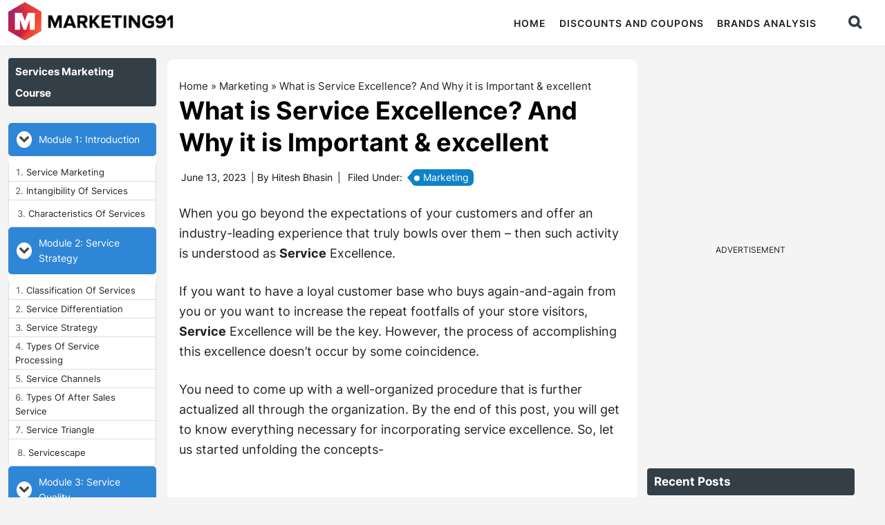

--- FILE ---
content_type: text/html; charset=utf-8
request_url: https://www.google.com/recaptcha/api2/anchor?ar=1&k=6Lcb2JcqAAAAAGpgCntuO_fjbI36Wt1L9lC6iIxz&co=aHR0cHM6Ly93d3cubWFya2V0aW5nOTEuY29tOjQ0Mw..&hl=en&v=PoyoqOPhxBO7pBk68S4YbpHZ&size=invisible&anchor-ms=20000&execute-ms=30000&cb=d8rn3le1irlz
body_size: 49852
content:
<!DOCTYPE HTML><html dir="ltr" lang="en"><head><meta http-equiv="Content-Type" content="text/html; charset=UTF-8">
<meta http-equiv="X-UA-Compatible" content="IE=edge">
<title>reCAPTCHA</title>
<style type="text/css">
/* cyrillic-ext */
@font-face {
  font-family: 'Roboto';
  font-style: normal;
  font-weight: 400;
  font-stretch: 100%;
  src: url(//fonts.gstatic.com/s/roboto/v48/KFO7CnqEu92Fr1ME7kSn66aGLdTylUAMa3GUBHMdazTgWw.woff2) format('woff2');
  unicode-range: U+0460-052F, U+1C80-1C8A, U+20B4, U+2DE0-2DFF, U+A640-A69F, U+FE2E-FE2F;
}
/* cyrillic */
@font-face {
  font-family: 'Roboto';
  font-style: normal;
  font-weight: 400;
  font-stretch: 100%;
  src: url(//fonts.gstatic.com/s/roboto/v48/KFO7CnqEu92Fr1ME7kSn66aGLdTylUAMa3iUBHMdazTgWw.woff2) format('woff2');
  unicode-range: U+0301, U+0400-045F, U+0490-0491, U+04B0-04B1, U+2116;
}
/* greek-ext */
@font-face {
  font-family: 'Roboto';
  font-style: normal;
  font-weight: 400;
  font-stretch: 100%;
  src: url(//fonts.gstatic.com/s/roboto/v48/KFO7CnqEu92Fr1ME7kSn66aGLdTylUAMa3CUBHMdazTgWw.woff2) format('woff2');
  unicode-range: U+1F00-1FFF;
}
/* greek */
@font-face {
  font-family: 'Roboto';
  font-style: normal;
  font-weight: 400;
  font-stretch: 100%;
  src: url(//fonts.gstatic.com/s/roboto/v48/KFO7CnqEu92Fr1ME7kSn66aGLdTylUAMa3-UBHMdazTgWw.woff2) format('woff2');
  unicode-range: U+0370-0377, U+037A-037F, U+0384-038A, U+038C, U+038E-03A1, U+03A3-03FF;
}
/* math */
@font-face {
  font-family: 'Roboto';
  font-style: normal;
  font-weight: 400;
  font-stretch: 100%;
  src: url(//fonts.gstatic.com/s/roboto/v48/KFO7CnqEu92Fr1ME7kSn66aGLdTylUAMawCUBHMdazTgWw.woff2) format('woff2');
  unicode-range: U+0302-0303, U+0305, U+0307-0308, U+0310, U+0312, U+0315, U+031A, U+0326-0327, U+032C, U+032F-0330, U+0332-0333, U+0338, U+033A, U+0346, U+034D, U+0391-03A1, U+03A3-03A9, U+03B1-03C9, U+03D1, U+03D5-03D6, U+03F0-03F1, U+03F4-03F5, U+2016-2017, U+2034-2038, U+203C, U+2040, U+2043, U+2047, U+2050, U+2057, U+205F, U+2070-2071, U+2074-208E, U+2090-209C, U+20D0-20DC, U+20E1, U+20E5-20EF, U+2100-2112, U+2114-2115, U+2117-2121, U+2123-214F, U+2190, U+2192, U+2194-21AE, U+21B0-21E5, U+21F1-21F2, U+21F4-2211, U+2213-2214, U+2216-22FF, U+2308-230B, U+2310, U+2319, U+231C-2321, U+2336-237A, U+237C, U+2395, U+239B-23B7, U+23D0, U+23DC-23E1, U+2474-2475, U+25AF, U+25B3, U+25B7, U+25BD, U+25C1, U+25CA, U+25CC, U+25FB, U+266D-266F, U+27C0-27FF, U+2900-2AFF, U+2B0E-2B11, U+2B30-2B4C, U+2BFE, U+3030, U+FF5B, U+FF5D, U+1D400-1D7FF, U+1EE00-1EEFF;
}
/* symbols */
@font-face {
  font-family: 'Roboto';
  font-style: normal;
  font-weight: 400;
  font-stretch: 100%;
  src: url(//fonts.gstatic.com/s/roboto/v48/KFO7CnqEu92Fr1ME7kSn66aGLdTylUAMaxKUBHMdazTgWw.woff2) format('woff2');
  unicode-range: U+0001-000C, U+000E-001F, U+007F-009F, U+20DD-20E0, U+20E2-20E4, U+2150-218F, U+2190, U+2192, U+2194-2199, U+21AF, U+21E6-21F0, U+21F3, U+2218-2219, U+2299, U+22C4-22C6, U+2300-243F, U+2440-244A, U+2460-24FF, U+25A0-27BF, U+2800-28FF, U+2921-2922, U+2981, U+29BF, U+29EB, U+2B00-2BFF, U+4DC0-4DFF, U+FFF9-FFFB, U+10140-1018E, U+10190-1019C, U+101A0, U+101D0-101FD, U+102E0-102FB, U+10E60-10E7E, U+1D2C0-1D2D3, U+1D2E0-1D37F, U+1F000-1F0FF, U+1F100-1F1AD, U+1F1E6-1F1FF, U+1F30D-1F30F, U+1F315, U+1F31C, U+1F31E, U+1F320-1F32C, U+1F336, U+1F378, U+1F37D, U+1F382, U+1F393-1F39F, U+1F3A7-1F3A8, U+1F3AC-1F3AF, U+1F3C2, U+1F3C4-1F3C6, U+1F3CA-1F3CE, U+1F3D4-1F3E0, U+1F3ED, U+1F3F1-1F3F3, U+1F3F5-1F3F7, U+1F408, U+1F415, U+1F41F, U+1F426, U+1F43F, U+1F441-1F442, U+1F444, U+1F446-1F449, U+1F44C-1F44E, U+1F453, U+1F46A, U+1F47D, U+1F4A3, U+1F4B0, U+1F4B3, U+1F4B9, U+1F4BB, U+1F4BF, U+1F4C8-1F4CB, U+1F4D6, U+1F4DA, U+1F4DF, U+1F4E3-1F4E6, U+1F4EA-1F4ED, U+1F4F7, U+1F4F9-1F4FB, U+1F4FD-1F4FE, U+1F503, U+1F507-1F50B, U+1F50D, U+1F512-1F513, U+1F53E-1F54A, U+1F54F-1F5FA, U+1F610, U+1F650-1F67F, U+1F687, U+1F68D, U+1F691, U+1F694, U+1F698, U+1F6AD, U+1F6B2, U+1F6B9-1F6BA, U+1F6BC, U+1F6C6-1F6CF, U+1F6D3-1F6D7, U+1F6E0-1F6EA, U+1F6F0-1F6F3, U+1F6F7-1F6FC, U+1F700-1F7FF, U+1F800-1F80B, U+1F810-1F847, U+1F850-1F859, U+1F860-1F887, U+1F890-1F8AD, U+1F8B0-1F8BB, U+1F8C0-1F8C1, U+1F900-1F90B, U+1F93B, U+1F946, U+1F984, U+1F996, U+1F9E9, U+1FA00-1FA6F, U+1FA70-1FA7C, U+1FA80-1FA89, U+1FA8F-1FAC6, U+1FACE-1FADC, U+1FADF-1FAE9, U+1FAF0-1FAF8, U+1FB00-1FBFF;
}
/* vietnamese */
@font-face {
  font-family: 'Roboto';
  font-style: normal;
  font-weight: 400;
  font-stretch: 100%;
  src: url(//fonts.gstatic.com/s/roboto/v48/KFO7CnqEu92Fr1ME7kSn66aGLdTylUAMa3OUBHMdazTgWw.woff2) format('woff2');
  unicode-range: U+0102-0103, U+0110-0111, U+0128-0129, U+0168-0169, U+01A0-01A1, U+01AF-01B0, U+0300-0301, U+0303-0304, U+0308-0309, U+0323, U+0329, U+1EA0-1EF9, U+20AB;
}
/* latin-ext */
@font-face {
  font-family: 'Roboto';
  font-style: normal;
  font-weight: 400;
  font-stretch: 100%;
  src: url(//fonts.gstatic.com/s/roboto/v48/KFO7CnqEu92Fr1ME7kSn66aGLdTylUAMa3KUBHMdazTgWw.woff2) format('woff2');
  unicode-range: U+0100-02BA, U+02BD-02C5, U+02C7-02CC, U+02CE-02D7, U+02DD-02FF, U+0304, U+0308, U+0329, U+1D00-1DBF, U+1E00-1E9F, U+1EF2-1EFF, U+2020, U+20A0-20AB, U+20AD-20C0, U+2113, U+2C60-2C7F, U+A720-A7FF;
}
/* latin */
@font-face {
  font-family: 'Roboto';
  font-style: normal;
  font-weight: 400;
  font-stretch: 100%;
  src: url(//fonts.gstatic.com/s/roboto/v48/KFO7CnqEu92Fr1ME7kSn66aGLdTylUAMa3yUBHMdazQ.woff2) format('woff2');
  unicode-range: U+0000-00FF, U+0131, U+0152-0153, U+02BB-02BC, U+02C6, U+02DA, U+02DC, U+0304, U+0308, U+0329, U+2000-206F, U+20AC, U+2122, U+2191, U+2193, U+2212, U+2215, U+FEFF, U+FFFD;
}
/* cyrillic-ext */
@font-face {
  font-family: 'Roboto';
  font-style: normal;
  font-weight: 500;
  font-stretch: 100%;
  src: url(//fonts.gstatic.com/s/roboto/v48/KFO7CnqEu92Fr1ME7kSn66aGLdTylUAMa3GUBHMdazTgWw.woff2) format('woff2');
  unicode-range: U+0460-052F, U+1C80-1C8A, U+20B4, U+2DE0-2DFF, U+A640-A69F, U+FE2E-FE2F;
}
/* cyrillic */
@font-face {
  font-family: 'Roboto';
  font-style: normal;
  font-weight: 500;
  font-stretch: 100%;
  src: url(//fonts.gstatic.com/s/roboto/v48/KFO7CnqEu92Fr1ME7kSn66aGLdTylUAMa3iUBHMdazTgWw.woff2) format('woff2');
  unicode-range: U+0301, U+0400-045F, U+0490-0491, U+04B0-04B1, U+2116;
}
/* greek-ext */
@font-face {
  font-family: 'Roboto';
  font-style: normal;
  font-weight: 500;
  font-stretch: 100%;
  src: url(//fonts.gstatic.com/s/roboto/v48/KFO7CnqEu92Fr1ME7kSn66aGLdTylUAMa3CUBHMdazTgWw.woff2) format('woff2');
  unicode-range: U+1F00-1FFF;
}
/* greek */
@font-face {
  font-family: 'Roboto';
  font-style: normal;
  font-weight: 500;
  font-stretch: 100%;
  src: url(//fonts.gstatic.com/s/roboto/v48/KFO7CnqEu92Fr1ME7kSn66aGLdTylUAMa3-UBHMdazTgWw.woff2) format('woff2');
  unicode-range: U+0370-0377, U+037A-037F, U+0384-038A, U+038C, U+038E-03A1, U+03A3-03FF;
}
/* math */
@font-face {
  font-family: 'Roboto';
  font-style: normal;
  font-weight: 500;
  font-stretch: 100%;
  src: url(//fonts.gstatic.com/s/roboto/v48/KFO7CnqEu92Fr1ME7kSn66aGLdTylUAMawCUBHMdazTgWw.woff2) format('woff2');
  unicode-range: U+0302-0303, U+0305, U+0307-0308, U+0310, U+0312, U+0315, U+031A, U+0326-0327, U+032C, U+032F-0330, U+0332-0333, U+0338, U+033A, U+0346, U+034D, U+0391-03A1, U+03A3-03A9, U+03B1-03C9, U+03D1, U+03D5-03D6, U+03F0-03F1, U+03F4-03F5, U+2016-2017, U+2034-2038, U+203C, U+2040, U+2043, U+2047, U+2050, U+2057, U+205F, U+2070-2071, U+2074-208E, U+2090-209C, U+20D0-20DC, U+20E1, U+20E5-20EF, U+2100-2112, U+2114-2115, U+2117-2121, U+2123-214F, U+2190, U+2192, U+2194-21AE, U+21B0-21E5, U+21F1-21F2, U+21F4-2211, U+2213-2214, U+2216-22FF, U+2308-230B, U+2310, U+2319, U+231C-2321, U+2336-237A, U+237C, U+2395, U+239B-23B7, U+23D0, U+23DC-23E1, U+2474-2475, U+25AF, U+25B3, U+25B7, U+25BD, U+25C1, U+25CA, U+25CC, U+25FB, U+266D-266F, U+27C0-27FF, U+2900-2AFF, U+2B0E-2B11, U+2B30-2B4C, U+2BFE, U+3030, U+FF5B, U+FF5D, U+1D400-1D7FF, U+1EE00-1EEFF;
}
/* symbols */
@font-face {
  font-family: 'Roboto';
  font-style: normal;
  font-weight: 500;
  font-stretch: 100%;
  src: url(//fonts.gstatic.com/s/roboto/v48/KFO7CnqEu92Fr1ME7kSn66aGLdTylUAMaxKUBHMdazTgWw.woff2) format('woff2');
  unicode-range: U+0001-000C, U+000E-001F, U+007F-009F, U+20DD-20E0, U+20E2-20E4, U+2150-218F, U+2190, U+2192, U+2194-2199, U+21AF, U+21E6-21F0, U+21F3, U+2218-2219, U+2299, U+22C4-22C6, U+2300-243F, U+2440-244A, U+2460-24FF, U+25A0-27BF, U+2800-28FF, U+2921-2922, U+2981, U+29BF, U+29EB, U+2B00-2BFF, U+4DC0-4DFF, U+FFF9-FFFB, U+10140-1018E, U+10190-1019C, U+101A0, U+101D0-101FD, U+102E0-102FB, U+10E60-10E7E, U+1D2C0-1D2D3, U+1D2E0-1D37F, U+1F000-1F0FF, U+1F100-1F1AD, U+1F1E6-1F1FF, U+1F30D-1F30F, U+1F315, U+1F31C, U+1F31E, U+1F320-1F32C, U+1F336, U+1F378, U+1F37D, U+1F382, U+1F393-1F39F, U+1F3A7-1F3A8, U+1F3AC-1F3AF, U+1F3C2, U+1F3C4-1F3C6, U+1F3CA-1F3CE, U+1F3D4-1F3E0, U+1F3ED, U+1F3F1-1F3F3, U+1F3F5-1F3F7, U+1F408, U+1F415, U+1F41F, U+1F426, U+1F43F, U+1F441-1F442, U+1F444, U+1F446-1F449, U+1F44C-1F44E, U+1F453, U+1F46A, U+1F47D, U+1F4A3, U+1F4B0, U+1F4B3, U+1F4B9, U+1F4BB, U+1F4BF, U+1F4C8-1F4CB, U+1F4D6, U+1F4DA, U+1F4DF, U+1F4E3-1F4E6, U+1F4EA-1F4ED, U+1F4F7, U+1F4F9-1F4FB, U+1F4FD-1F4FE, U+1F503, U+1F507-1F50B, U+1F50D, U+1F512-1F513, U+1F53E-1F54A, U+1F54F-1F5FA, U+1F610, U+1F650-1F67F, U+1F687, U+1F68D, U+1F691, U+1F694, U+1F698, U+1F6AD, U+1F6B2, U+1F6B9-1F6BA, U+1F6BC, U+1F6C6-1F6CF, U+1F6D3-1F6D7, U+1F6E0-1F6EA, U+1F6F0-1F6F3, U+1F6F7-1F6FC, U+1F700-1F7FF, U+1F800-1F80B, U+1F810-1F847, U+1F850-1F859, U+1F860-1F887, U+1F890-1F8AD, U+1F8B0-1F8BB, U+1F8C0-1F8C1, U+1F900-1F90B, U+1F93B, U+1F946, U+1F984, U+1F996, U+1F9E9, U+1FA00-1FA6F, U+1FA70-1FA7C, U+1FA80-1FA89, U+1FA8F-1FAC6, U+1FACE-1FADC, U+1FADF-1FAE9, U+1FAF0-1FAF8, U+1FB00-1FBFF;
}
/* vietnamese */
@font-face {
  font-family: 'Roboto';
  font-style: normal;
  font-weight: 500;
  font-stretch: 100%;
  src: url(//fonts.gstatic.com/s/roboto/v48/KFO7CnqEu92Fr1ME7kSn66aGLdTylUAMa3OUBHMdazTgWw.woff2) format('woff2');
  unicode-range: U+0102-0103, U+0110-0111, U+0128-0129, U+0168-0169, U+01A0-01A1, U+01AF-01B0, U+0300-0301, U+0303-0304, U+0308-0309, U+0323, U+0329, U+1EA0-1EF9, U+20AB;
}
/* latin-ext */
@font-face {
  font-family: 'Roboto';
  font-style: normal;
  font-weight: 500;
  font-stretch: 100%;
  src: url(//fonts.gstatic.com/s/roboto/v48/KFO7CnqEu92Fr1ME7kSn66aGLdTylUAMa3KUBHMdazTgWw.woff2) format('woff2');
  unicode-range: U+0100-02BA, U+02BD-02C5, U+02C7-02CC, U+02CE-02D7, U+02DD-02FF, U+0304, U+0308, U+0329, U+1D00-1DBF, U+1E00-1E9F, U+1EF2-1EFF, U+2020, U+20A0-20AB, U+20AD-20C0, U+2113, U+2C60-2C7F, U+A720-A7FF;
}
/* latin */
@font-face {
  font-family: 'Roboto';
  font-style: normal;
  font-weight: 500;
  font-stretch: 100%;
  src: url(//fonts.gstatic.com/s/roboto/v48/KFO7CnqEu92Fr1ME7kSn66aGLdTylUAMa3yUBHMdazQ.woff2) format('woff2');
  unicode-range: U+0000-00FF, U+0131, U+0152-0153, U+02BB-02BC, U+02C6, U+02DA, U+02DC, U+0304, U+0308, U+0329, U+2000-206F, U+20AC, U+2122, U+2191, U+2193, U+2212, U+2215, U+FEFF, U+FFFD;
}
/* cyrillic-ext */
@font-face {
  font-family: 'Roboto';
  font-style: normal;
  font-weight: 900;
  font-stretch: 100%;
  src: url(//fonts.gstatic.com/s/roboto/v48/KFO7CnqEu92Fr1ME7kSn66aGLdTylUAMa3GUBHMdazTgWw.woff2) format('woff2');
  unicode-range: U+0460-052F, U+1C80-1C8A, U+20B4, U+2DE0-2DFF, U+A640-A69F, U+FE2E-FE2F;
}
/* cyrillic */
@font-face {
  font-family: 'Roboto';
  font-style: normal;
  font-weight: 900;
  font-stretch: 100%;
  src: url(//fonts.gstatic.com/s/roboto/v48/KFO7CnqEu92Fr1ME7kSn66aGLdTylUAMa3iUBHMdazTgWw.woff2) format('woff2');
  unicode-range: U+0301, U+0400-045F, U+0490-0491, U+04B0-04B1, U+2116;
}
/* greek-ext */
@font-face {
  font-family: 'Roboto';
  font-style: normal;
  font-weight: 900;
  font-stretch: 100%;
  src: url(//fonts.gstatic.com/s/roboto/v48/KFO7CnqEu92Fr1ME7kSn66aGLdTylUAMa3CUBHMdazTgWw.woff2) format('woff2');
  unicode-range: U+1F00-1FFF;
}
/* greek */
@font-face {
  font-family: 'Roboto';
  font-style: normal;
  font-weight: 900;
  font-stretch: 100%;
  src: url(//fonts.gstatic.com/s/roboto/v48/KFO7CnqEu92Fr1ME7kSn66aGLdTylUAMa3-UBHMdazTgWw.woff2) format('woff2');
  unicode-range: U+0370-0377, U+037A-037F, U+0384-038A, U+038C, U+038E-03A1, U+03A3-03FF;
}
/* math */
@font-face {
  font-family: 'Roboto';
  font-style: normal;
  font-weight: 900;
  font-stretch: 100%;
  src: url(//fonts.gstatic.com/s/roboto/v48/KFO7CnqEu92Fr1ME7kSn66aGLdTylUAMawCUBHMdazTgWw.woff2) format('woff2');
  unicode-range: U+0302-0303, U+0305, U+0307-0308, U+0310, U+0312, U+0315, U+031A, U+0326-0327, U+032C, U+032F-0330, U+0332-0333, U+0338, U+033A, U+0346, U+034D, U+0391-03A1, U+03A3-03A9, U+03B1-03C9, U+03D1, U+03D5-03D6, U+03F0-03F1, U+03F4-03F5, U+2016-2017, U+2034-2038, U+203C, U+2040, U+2043, U+2047, U+2050, U+2057, U+205F, U+2070-2071, U+2074-208E, U+2090-209C, U+20D0-20DC, U+20E1, U+20E5-20EF, U+2100-2112, U+2114-2115, U+2117-2121, U+2123-214F, U+2190, U+2192, U+2194-21AE, U+21B0-21E5, U+21F1-21F2, U+21F4-2211, U+2213-2214, U+2216-22FF, U+2308-230B, U+2310, U+2319, U+231C-2321, U+2336-237A, U+237C, U+2395, U+239B-23B7, U+23D0, U+23DC-23E1, U+2474-2475, U+25AF, U+25B3, U+25B7, U+25BD, U+25C1, U+25CA, U+25CC, U+25FB, U+266D-266F, U+27C0-27FF, U+2900-2AFF, U+2B0E-2B11, U+2B30-2B4C, U+2BFE, U+3030, U+FF5B, U+FF5D, U+1D400-1D7FF, U+1EE00-1EEFF;
}
/* symbols */
@font-face {
  font-family: 'Roboto';
  font-style: normal;
  font-weight: 900;
  font-stretch: 100%;
  src: url(//fonts.gstatic.com/s/roboto/v48/KFO7CnqEu92Fr1ME7kSn66aGLdTylUAMaxKUBHMdazTgWw.woff2) format('woff2');
  unicode-range: U+0001-000C, U+000E-001F, U+007F-009F, U+20DD-20E0, U+20E2-20E4, U+2150-218F, U+2190, U+2192, U+2194-2199, U+21AF, U+21E6-21F0, U+21F3, U+2218-2219, U+2299, U+22C4-22C6, U+2300-243F, U+2440-244A, U+2460-24FF, U+25A0-27BF, U+2800-28FF, U+2921-2922, U+2981, U+29BF, U+29EB, U+2B00-2BFF, U+4DC0-4DFF, U+FFF9-FFFB, U+10140-1018E, U+10190-1019C, U+101A0, U+101D0-101FD, U+102E0-102FB, U+10E60-10E7E, U+1D2C0-1D2D3, U+1D2E0-1D37F, U+1F000-1F0FF, U+1F100-1F1AD, U+1F1E6-1F1FF, U+1F30D-1F30F, U+1F315, U+1F31C, U+1F31E, U+1F320-1F32C, U+1F336, U+1F378, U+1F37D, U+1F382, U+1F393-1F39F, U+1F3A7-1F3A8, U+1F3AC-1F3AF, U+1F3C2, U+1F3C4-1F3C6, U+1F3CA-1F3CE, U+1F3D4-1F3E0, U+1F3ED, U+1F3F1-1F3F3, U+1F3F5-1F3F7, U+1F408, U+1F415, U+1F41F, U+1F426, U+1F43F, U+1F441-1F442, U+1F444, U+1F446-1F449, U+1F44C-1F44E, U+1F453, U+1F46A, U+1F47D, U+1F4A3, U+1F4B0, U+1F4B3, U+1F4B9, U+1F4BB, U+1F4BF, U+1F4C8-1F4CB, U+1F4D6, U+1F4DA, U+1F4DF, U+1F4E3-1F4E6, U+1F4EA-1F4ED, U+1F4F7, U+1F4F9-1F4FB, U+1F4FD-1F4FE, U+1F503, U+1F507-1F50B, U+1F50D, U+1F512-1F513, U+1F53E-1F54A, U+1F54F-1F5FA, U+1F610, U+1F650-1F67F, U+1F687, U+1F68D, U+1F691, U+1F694, U+1F698, U+1F6AD, U+1F6B2, U+1F6B9-1F6BA, U+1F6BC, U+1F6C6-1F6CF, U+1F6D3-1F6D7, U+1F6E0-1F6EA, U+1F6F0-1F6F3, U+1F6F7-1F6FC, U+1F700-1F7FF, U+1F800-1F80B, U+1F810-1F847, U+1F850-1F859, U+1F860-1F887, U+1F890-1F8AD, U+1F8B0-1F8BB, U+1F8C0-1F8C1, U+1F900-1F90B, U+1F93B, U+1F946, U+1F984, U+1F996, U+1F9E9, U+1FA00-1FA6F, U+1FA70-1FA7C, U+1FA80-1FA89, U+1FA8F-1FAC6, U+1FACE-1FADC, U+1FADF-1FAE9, U+1FAF0-1FAF8, U+1FB00-1FBFF;
}
/* vietnamese */
@font-face {
  font-family: 'Roboto';
  font-style: normal;
  font-weight: 900;
  font-stretch: 100%;
  src: url(//fonts.gstatic.com/s/roboto/v48/KFO7CnqEu92Fr1ME7kSn66aGLdTylUAMa3OUBHMdazTgWw.woff2) format('woff2');
  unicode-range: U+0102-0103, U+0110-0111, U+0128-0129, U+0168-0169, U+01A0-01A1, U+01AF-01B0, U+0300-0301, U+0303-0304, U+0308-0309, U+0323, U+0329, U+1EA0-1EF9, U+20AB;
}
/* latin-ext */
@font-face {
  font-family: 'Roboto';
  font-style: normal;
  font-weight: 900;
  font-stretch: 100%;
  src: url(//fonts.gstatic.com/s/roboto/v48/KFO7CnqEu92Fr1ME7kSn66aGLdTylUAMa3KUBHMdazTgWw.woff2) format('woff2');
  unicode-range: U+0100-02BA, U+02BD-02C5, U+02C7-02CC, U+02CE-02D7, U+02DD-02FF, U+0304, U+0308, U+0329, U+1D00-1DBF, U+1E00-1E9F, U+1EF2-1EFF, U+2020, U+20A0-20AB, U+20AD-20C0, U+2113, U+2C60-2C7F, U+A720-A7FF;
}
/* latin */
@font-face {
  font-family: 'Roboto';
  font-style: normal;
  font-weight: 900;
  font-stretch: 100%;
  src: url(//fonts.gstatic.com/s/roboto/v48/KFO7CnqEu92Fr1ME7kSn66aGLdTylUAMa3yUBHMdazQ.woff2) format('woff2');
  unicode-range: U+0000-00FF, U+0131, U+0152-0153, U+02BB-02BC, U+02C6, U+02DA, U+02DC, U+0304, U+0308, U+0329, U+2000-206F, U+20AC, U+2122, U+2191, U+2193, U+2212, U+2215, U+FEFF, U+FFFD;
}

</style>
<link rel="stylesheet" type="text/css" href="https://www.gstatic.com/recaptcha/releases/PoyoqOPhxBO7pBk68S4YbpHZ/styles__ltr.css">
<script nonce="qa4oxZ8lE5-4UCXKPn026Q" type="text/javascript">window['__recaptcha_api'] = 'https://www.google.com/recaptcha/api2/';</script>
<script type="text/javascript" src="https://www.gstatic.com/recaptcha/releases/PoyoqOPhxBO7pBk68S4YbpHZ/recaptcha__en.js" nonce="qa4oxZ8lE5-4UCXKPn026Q">
      
    </script></head>
<body><div id="rc-anchor-alert" class="rc-anchor-alert"></div>
<input type="hidden" id="recaptcha-token" value="[base64]">
<script type="text/javascript" nonce="qa4oxZ8lE5-4UCXKPn026Q">
      recaptcha.anchor.Main.init("[\x22ainput\x22,[\x22bgdata\x22,\x22\x22,\[base64]/[base64]/UltIKytdPWE6KGE8MjA0OD9SW0grK109YT4+NnwxOTI6KChhJjY0NTEyKT09NTUyOTYmJnErMTxoLmxlbmd0aCYmKGguY2hhckNvZGVBdChxKzEpJjY0NTEyKT09NTYzMjA/[base64]/MjU1OlI/[base64]/[base64]/[base64]/[base64]/[base64]/[base64]/[base64]/[base64]/[base64]/[base64]\x22,\[base64]\\u003d\x22,\x22w79Gw605d8KswovDugLDmEU0f0VbwrTCqCrDgiXCoR1pwqHCtCjCrUsLw7c/[base64]/w59RwrHDuMOzwq8tw5XCs8KPw7DCjyLDsURUUsO/[base64]/Ci2PDksOfFVFDwq/CtUMzKMKjacOrwoLCtMOvw4PDjHfCssK8T34yw6PDhEnCqlLDjmjDu8KHwqM1woTCqsO5wr1ZVzZTCsOYdFcHwoPCkRF5TwthSMOJScOuwp/DhwYtwpHDvDh6w6rDpcOnwptVwqDCnHTCi03CpsK3QcKHEcOPw7oewqxrwqXCtcOpe1BgTSPChcKNw7RCw53CpAItw7FbCsKGwrDDt8KYAMK1wpfDncK/w4M0w5ZqNFxxwpEVGR/[base64]/w7fDhcK7w5dLFD51w53CkXfCncOJasKKw6zCl0NbwoNaw6ATwoPCiMKiw7VXQ07DhAnDvh/ClcKGfsKCwosww7PDu8ObBC/CsW3CpW3CjVLChcO0QsOvVMKVa1/DksKZw5XCicOqUMK0w7XDm8ONT8KdI8KtOcOCw7hdVsOOOcO0w7DCn8K5woAuwqVmwqEQw5M/w4jDlMKJw6vCscKKTgcEJA1pblJ6wqcGw73DusOIw7XCmk/ClMOZcjkFwoBVInYPw5tec0jDpj3CpBsswpxGw58UwpdRw5UHwq7DoCNmf8O/w4TDry9RwpHCk2XDn8KDYcK0w6rDs8OKwoDDuMO+w4LDhz7ClVBRw57CtUddO8Ocw6t9wqDCsg7ClcKEecKywofDoMOCLMKXwphgLzTDrcONElwAbkBgVXxGBGzDpMKQcF0/w495wqgFJBFOwqHDv8KDWlJeccKlP2h7ZiFWdcOJQ8OWNcKWH8KhwpUtw7Jjwo0Mwp0/w7pkcxEuKEFUwpM4XyTDkcK/[base64]/CssKiKsKNwpzDucOiw5p5w47Ch8Kww642wrrCtsOnwqd6w5TCqVocwpzCosK5w5wqw7cjw40qFcOxdTzDmFrDvMKpwptEw5HDk8KqEnrCjMKKwoHCpBxNHcK8w7hLw63CkMKof8KbCDzCnzLCqATDoSUcLcK8TTzDicKEwqdWwrAgP8K1wp7CrSrDvMONKl/Cr1k8DcKaXsKfOUDCtx/CvF7DnVprXsKQwr7DrGNvE3hbXx5gfF1pw41kLwzDm2HDkMKmw73Cv2UedHzDuiV/Jm3CucK4w64BZsOSX1w3w6FPbGkiw43Ci8OUwr/CrRMEw59RYhxFwqZGw4TDmzpIwotZCMK4woLCvsO8wr44w7N5IcOLwrTDmsO/NcOmwrPDon/DngbCvMOEwp/[base64]/[base64]/CsK8w4rDkVcEcsKwHMKqY1jCi3XDuXnDqXdTR3vCnwgYw7fDukzCrF8/UcK9w5PDmcO9w5HCmhx7MsOQOiY7w4Vgw4/[base64]/[base64]/DgQMwwpbCvRjDrlLCqMKQDm/Co8K1w7RacMKzLSw6L1TCrlA3wqlOKxvDj2zDtcOzw4ULwoVGw6NJGMOTwpJFK8KkwrwCUic9w77DncK6ecOvRhEBwqNUZsK+wrZDHxhUw5nDgcOMw7UxVUfCj8OVA8O6wpTCmsKPw5rCjD7Cq8KaEg/[base64]/ChsK3woYFOMOmw4vClCrCgyjDisK0My8jwrMPLy1kS8KDwq8ERT/[base64]/[base64]/UWTDpiLDgx4Dw7I8NhPDrTNIwqBlw6ReLcKCZlhww443IsOQDlsDw4hBwrbClmJIw5Zqw5BWw6XDqDVpLh5cO8KwFcK3NcKudUoDRsOvwrPCtMO+woUtFsK/[base64]/[base64]/CsMK2wqhxw7jCn8O/XcOZSMKkw6bCpyxjFXXDgyhJwqAcw7rDvsOpWzhRwpPCmUVJw4DCtMKkM8OxbMKtdi9fw5TDhxjCvVfCpn9aVcKWwrZMPQ0rwph0QmzCoTU4X8KjwoDCsxdKw43CvjvDmMOfwojDnWrDtcKHBcOWw5fCgwrCkcOMwprCuB/[base64]/CqTcSIMO+w6rCjcK+aHLDm8OEwoE6HE9aw6QTw6fDpsORMcOOw5XCnsKww7gpw7FEwrANw4vDnMKwSMOkaULCjsKsRRcCMHLCpnxpaC/CscKNSMKowq0Dw41Ww7Nzw47CicKiwq5iw5HDvMKlw45/[base64]/DuGRiwpzDqsKCw55Jw6DDvMKDwpcYJsKlb8OKTsK8X8OjWiXDoDx5wrpgwp3DhDxZwojCsMOjwoLDrw0DfMOiw50+Zhctw7BLwrkMFcKIZ8KXw47DswY0c8KNCn3CgwkVw65Td3fCv8Oww6ApwqjDpcKIKkRNwoZFdj1XwrRfGMOmwqhqaMOywqjCs2VKwqDDtMK/[base64]/w7PDrcORRcOiw4QeMsKAA0PCt8OdwoLCgGnCoRMFw6/CksOywqAPSWhDO8K+PyfCuT/[base64]/ChsKFw4PCjMO+wpR9FTPCjMOHw7TDmXYMAcK2w73DoiZWwoUrHk4Jw50GfXPCn00Kw7URCX9zwoXCgnczwrIYDMK/aDnDqFrCg8OOw5HCiMOcRcOswrRkwo/CgMKVwrVIBsOLwqfDgsK9H8K0XxnDqMOvJVrChlhSGcKcw4TCg8O4csOSW8OHw43DmFnDkBTDqzjCkQ7CgcOCFzULw5NJw6zDo8K6KnDDpCHCgCUpwrjClcKQKMKCwo4aw717wrTCsMO6bMODAG/CucKcw63DuQDChmLDq8KPw65tBcKfdlIZQsKCNMKcCMKuAFQ8OsKNwpoSPlPCpsKoGsOsw74FwpEuNEZ1w7EYwrHCjsOuLMKAwpI2wqzCoMKFwoPCjk0gVMOzwrDCpHbCnsOcwoQ6wq1Iwr/Ck8O7w7HCrzZAwqpLwoZLwoDCjEbDmCwbYyZdPcKyw74RQcOxwq/[base64]/Cg8OzTwZyesOWVm1MBQnDicOOw6zDsHTDnsKSwrIKw5tEwpJ9w5U9Ul3DmcOUFcKZTMOjJsKuHcKhwocxwpFELj5eEm46wofDhkHClTltwr/CncKrSTNdZg7DscOEDglXEMKmCBnCosKYExRXwpBRwp/Cp8OId03DnxLDjMKtwqrChcK7HBbCjwnDrG/CgsOZGV3DkTldIQ/[base64]/DgcObwqjDu8OTDRgDaSYPw71NFsOlMMK8cCZ8BxR8w5zDmcOQwpo5wp7DtTURwrEIwqHCsg/Cpgh+wqHDoxfDhMKIQCIbV0fCpcO3VMODwq83WMKBwqDCoxXCvMK1DcOtKDnDkCs5wpbDvgPCrDlqTcKWwq3DvQXCk8OeBMK8W1wZc8Oow4ttKibChzjCgVlvJsOuLsOjwrDDhn3DiMOnYA7DsgDCrmgUWsK9wq/CsAHDlhbChVjDs2HDk3zCmzhiUH/DkMO6GMKswoLDhcO7dzNAwpvDvsOFw7cCchlOOcKEw5k5McOZw6Yxwq3ChsKMQmAdwoDDpSEmw5XChFcUwpNUwoNFcy7Cm8OxwqnCu8K4fiHCu37CnsKQOcKuwo9kWlzClVDDohQSMsO4w7FRSsKQLTHCnlrDkxJPw7dvDi/Dj8O/wpAVw7jClkvDuDppDT8hBMK2Bnc0w6RvaMO6w4V5w4BfCSlww6Aww6zCmsOjd8OWwrfCiA3DkRgAalnCsMKeJgYaw57CqzLDkcKJwpI0FjnDlsOvb3rCqcOzRVEDQsOqecO4w6hgfX7DksO4w4jDlyDChMOfQMKoN8KSQMOTISI/[base64]/DvMO9woFZOF1/w7JEw4BCbMKpwpAoIDLDpwA4wqpXwoYCTEluw6/CkMOCeXHDrTnCgcKNYMOjOMKKOThTccKiwpPDpcKpwpVIYMKfw6pHEzYbXhTDncKSwqRLwqcpdsKSw6sGTWUEICHDgS1xwqjCsMODw5/CiUl4w6cyTDPCi8KdC29xw7HChsOZUjwQHT/[base64]/Du8OXwr8HOcKNw43CrMOUw4zDl1k7BT/CnsKJw6HDlBoQw5DDpsKtwoJxw7nDl8K8wrvCtcK1dzVhwrTCuQLDnXJnw7jCgcKzwqxsH8OCw44PEMOEwo1fKMKVw6/DtsK1LcOLRsKmw7fDmhnDqsOGw490O8OvF8OsTMO8wqbDvsKOLcOVMC3Dihp/w6ZDw4TCu8KmGcOtQ8O6HsOtTFMaAFDDqiLCtsODDAZBw7Rzw6/Di0l2EAzCrEVPeMOcJMKlw5bDpMOqwq7Cqg7DkG/[base64]/[base64]/[base64]/Dvg5IZnQQK8K6VMKbasOiw6MCwo0qL07DkGQ4w4tTD1jDvMONwrhEYMKHwqYGS2ljwrBxw7wfYcOtWxbDqnMcU8OLGCxLasKGwpxMw5/[base64]/[base64]/DvMKrw4t+e8OaDsO1IcKCFsKwwqfCoQwBw6/Dh8KbGMKVw4BnKsOHDAJCXxAVwp5rw6FpHMOqdEPDrQZWGsO9woHCisK9w4ANKTzDtcOJFVJhIcKHwqrCkMKkw5TCnMO3wq3DusKbw5XCu01LScKNwogoYxJWw6rDrAXCvsOfw7nCoMK9U8O8wqPCq8K2w5/Ckxo6wpwodMKNwq9TwoR4w7XDusOXL03CqXTCkzlWwpRXMMOPwpPDh8KPfcO/[base64]/ClsKnw4HCssKeKQ4GIBEtwrkhe8KewoxEEcOqwrTDtcO0wr/DhsKvw7lSw7DDpMOdw51vwrV8wrbCpiY3esKuS3Rswp7DgMOGw65lw54fw5TCuT5KbcKdEMOAEX0jEV9LJH0TdifCiTnDkiTCoMK2wrkDw4/CjcKhA19GdDZEwqpyIMK8wpTDqsO/w6R0c8KTw5Yxe8OIwqMCX8OVB0fChsKDSDjDrMOVN3glGcOdw5drbSdYLHzDjcOtTldUKzzCnhM9w5zCpVVewq3CmhTDgiZCw6DCi8ODfxfCv8OKacKYw4Are8O6wrVhwpBZw4PCiMODw5YjZwzDhMOxBGwrw5PCsAxzKMODDSXDg2QVWWHDpcKrUFzCksOhw45nwq/[base64]/w5cjE8ODwq1Kwr16wppDXcK9wozDo8O/woUNHMKuP8KuQTjCnsKrwp3DksOHw6LCsmoeDcKHwqLCnksbw7TDl8O3VMOow53CsMOsYi1Rw6zCs2AUwrbCoMOtJ1U7QMOfSz7DusO7w47CiFxCHMKaUkjDocKGKR4DQMO5bGJGw63Cq08Jw5lhBH7DlsOwwobDjMOZw7rDk8Okd8OLw6HCucKJQMO/w4HDqcKmwpXDllZSE8KYwo7CrsOXw41/NDIEM8OZw6HDkUd5w5QmwqPDvltkwovDpU7CoMKTw7fDrcOJwr3CvcKjdcKQBsK1ZMKfw5oIwpYzw7dow53DisOEw40sJsKwS03DoHnDjRvCqcKEwp3CgyrCpsKvaG9AVgzClQrDocK2KMKDR0fCm8K/KHIyA8OLdV/CmcK4MMOawrZ3YWM4w5TDk8Oywo7CpwIYwrzDhMKtA8KhCcOsfgPDmGI0ATTCmjbCnQXDrD4cwqNrPMOWw4xbCsOWXMKTGMK6wpRbJS/Dl8OKw4BaFMOFwp9kwrHCkg1Vw7vDiTZ+U1Z1NlPCoMKXw6ggwqfDkcO1w55Sw5vDi0I9woQVZsOzccOVYMKDwo/[base64]/CkcKwF8K9CmAUwojDgcOwA2fDqcO9EU/DkRbDtSLDu351GMOKRsKsesO2wpR8wqwIw6HDisKJwoXDomnCo8KrwpAvw7vDvl/DsXJHFD8CEmLDgcKcwoweWcOewoZMwp0awoIHVMKYw6/[base64]/DhsKYE3DCrMKZw59oOFrDihHDnn7Dpw7ClCM0wqrCvsKmDHUwwrQKw6zDp8OMwpMILcKiYMKGw4IQwrd2QsKYw5jCkcOpw71cecOoHh/Cuz/[base64]/Cs8KcNsKQDHzCt3kRw5wzXzvDnHE2DsKZw7zDkU3DtGx0CcO1BVXDiRPDhcOsScO5w7XDgGkQQ8OyY8Kmw79TwrvDlyvDhRsiwrTCpcKPUcOkQsOsw5djwp1JdcOeKREgw5AiBRDDnMKHw55XHsO7wp/DnEZKHcOrwrHCo8Ozw7LDhl4yecKITcKowrIlbkIuwocEwp/DisKuwoE9WyXCiybDjMKHw5VmwrRYwqzCiSBJJcO4Rwk9w6/DjQzDq8Kvw65MwqDDuMOtLB9UZcOAwprDlcK5JcOdw6Blw4Uhw5pNKMOYw57CjsOLw5HCqsOvwrsLE8OuKW7Chypzwrkdw6VSDcKPKyQnKgTCrsKPdAFTFmZwwrJdwqPCpz/[base64]/[base64]/CrcKAwrvDqsO3woDDuMK9wq4wOMKFw5B1wrTCk8OUE10xwoPDtMKRw7jCtcK3c8KHw60hM1F/w4AWwqVLAjZww78iX8KNwqQUOx3DvCEmYWDCi8OYw6bDqMOUw655N3nDoQPCnC3DusO+cnPCkivDpMKGw79sw7TDmsKSd8KxwpMTJQ5kwrnDmcKtejhHfMO/b8KpeG7Cj8O/w4d8GMOXMAsmw7bCisOzScOdw7zCmW7CoV0KXyA6TXHDqsKawpXCnHsFfsOPJcOIw4jDisOoLsOQw5h/I8ODwpkiwpxtwpXCgMKpBsKZwqjDnsO1KMObw47DmcOaw7LDmG/[base64]/ClcOlw5bCmsKww77Cg8Old0rDt8KVwoHDjcKtHWMswoVdJhkAGcOjBMKdQcKVwqJFw6JvMDg1w6vDmXtWwooWw4vCviYbwpLDgsO4wqbCoxBccD56fSHClMOvDwUawrZceMOhw71tRsOhLsKcw4jDmi/DqsOOw6fCiD93worCugTCkcK+fcKrw5vCkTdfw65LJ8Osw5hiAk3ClmtGXMOGwonDk8OJw5PCrSAuwqYhBhLDpxDClk/[base64]/CsMKxbT8aLzXDl8OmwqBTw4vDlMOBwrvCssOtwo3Chi/Cl20rHT1pwqnCp8OjISrDncOMwqF7wp/CgMOrwpLClsK8wrLCjMK0wonCi8KlS8OhS8K2w4/CmmVkwq3CgRVuI8OjUg0+G8O0w6p6wq9nw6HDl8OINXlYwrANacOOwqlhw7rCtjfCgHzCr3EDwobChEkpw4ZeFkLCuFLDg8ORFMOpZRAFV8Kff8OxGUHDhh7CpMKVWlDDvcOZwoTCnSEHcsOLR8OJw4oDV8OUw4nCqjMtw67CssOaMh/DvRzCpcKjw63DlkTDpnQsB8KQM33DlmbDqsKJw5NbcMObZQsHGsKAw7XDiDLCpcKxNsOcw43Do8Obw54vYBrChnnDkgw0w6Fdwr3DrsKhw7zCusK2w47DlwhoYsKneEgycUrDuEkHwprDuAnDsE/Ci8O4wpNtw4Q2PcKYfMOPHMKjw69hfjvDuMKRw6Z6a8O/XyLClMK3woHDv8OqCybCtiJeZcKkw7rDhF7CoHPDmiTCr8KNLMK+w5R2BsOcXSYhHcOmw57DtsKAwoZIVSHDlMO3w5bChGDDgS3DiVc8G8OPSsOWwr7CmcOJwpnDlAjDtsKHGMKnD0bDo8KjwotIHlvDph/[base64]/CkmY7wqpOw6rDgsKNw73Dk1LDp8Kkw7zCuMOSwoRVc8OSJ8O8DB9xKzgibcK/wo9cwp9mwogqw4csw7FLw5kHw5fDnsO2LyEVwp9BRSTDkMKAFcKiw4rCt8O4FcOgDgHDoDnCl8KCay/CssKewr/CmcODZMOBdMOJIMK+bgHCtcK2Vx8pwo9HMcOGw4RTwpvDl8KhMRdHwohlX8KpRsKsHyTDpWjDpcKjC8O1TcOtdsKMUXpDw6sowqAiw6FVIsO5w7fCsHPDtcOTw5zCmsKnw4zCl8KOw4XCm8O5w63DpDVsFFtFasOkwrI0ZjLCoQHDoWjCv8KaCcOiw4l/[base64]/Dnw3DrWE8DULDsmjCkhbCoMOrHMKDfU46IHHCmsO2AnLDq8Orw6DDkcO5XA01wrjDqCvDrsKhwq5gw5svEcKsCsK7SMKaAjTCmG3CosOuJmJAw6h7woNewpjDqHtnZ0UXN8Otw6NpeinDh8K4dsK2BcK7w4tEw4nDjCnDmV/CjyXCg8KAL8KnWmw6Rm9MQcK1S8O4H8O/ZGFEw4HDtXfDicOUBsKuwrLCtcOxwpFbSsK/wqPCsifCrMOTwo7CsRR9wrRew6zCu8Ksw4vCkG/[base64]/CnEHCocK3bX9AwpPCsgs5G8KKKycmOE5HNsO3worDrMKSe8KNwpjDgkPDpAHCriMUw5/CtxHCmjLDj8OrU2QIwqrDoyLDtyzDqMKsSG04eMKqw7p2LhfDosKxw6jCn8KIW8Opwp8cTCgSahzCjAzCnMOUEcKyV0zCgW9LUMKnwotPw4JiwqTCmMOPwrHCmMKQIcO2YFPDm8OKwpnCuXdnwrMqbsKLw6B3dMKmKxTDlk7CuyQpXMK/a1LDoMKwwqrCjR7DkwPCr8KBa25ZwpTCsD/CmU7DtzUyd8OXXcOOeR3DssKswprCucK8fxTDgnMkCMKWHsKPwpUhw6nCjcOyb8K1w7rCjgXChC3CrDQ3cMKodz0Iw4zDhidIEMKlw6XCmybCrgcwwpEpwoYDVFzDtV3DqVPDgj/DlFLDhwbCqsO3w5BJw6law4PCj2NFw79SwrXCr3fCpsKcw5PDgcOZYcOvwqt8Cx52wr7CusOww6Qaw5rCmsKQGQ/[base64]/VMO8acKOw7PDvsOPwpgiwoQNwoXDmi4KwrjChBvDjcKpwpd+w7TCq8OAe3DCpMORNwzDulTCocOMPCrCicOhw7vDmFo6wpQuw74cEMKNFhF7WTcGw5lEwqLDjikKY8OoQ8K9W8O0w7/[base64]/CiQ0JICTCnMOVbcK5wrXDsT7Dl2UyUcKww7FFw5JcODYbw5TDncKoTcO1fsKXwrpdwpnDpmvDjMKPKhzDvhjCtsOUwqd0IRDCg00GwooHw6sXFl/Dr8O0w5gxLnrCtMK5UjbDsGk6wpjCihLCh0/DrhUJwqzDmzXDoV9TMHp2w7LClCTCvsKxWQp0SsOKAhzCicOMw7TDpBzDmsKyU0V6w4Buwpd7fSnCri/DvMOHw4w0w6jChjfDoR9fwpfCjB1PPiI5wpgJwr7DqMO3w48Rw5pkT8O+bEc0CCB4alnCm8Kow7gRwoF/w5rDmcOyEMKqb8KWRE/CvHTDpMOHcB8zOXlIw7Z6OHjDmMKmRcKxw7zDq03Cg8OZworDgcKRwrfDri7Cm8O3DlPDn8KLwrvDrsKiwqjDpMO1JTnCi37DkMO5w6rCkMOSYcKdw5DDs3dOLAY7V8OrclV7EsOrR8KpBEMrwpPCrcO+dMKqX142wp/Dn08VwrUcBMKqwr3CpHE0w7AlC8Kfw4LCqcOew7fCtcKxF8OCfTlJEwfDhcOow4MUw4swbFlwwr/DsSTDnMK2w5nCg8OqwqXCnMOPwpcPBMKwZgTCq2jDnMODwopKHsK6BW7CpCfDnsOdw5/DvMK7cQHDlsKBNSvCjEopY8KTwqvCvMOXwok9A1QINm/[base64]/[base64]/Diy59Ej9LeMK/w5Ybw47CiMO8b8OLwpN/AsKZPsKJTll6wqvDi1bDssOxw4fCuCrDhWvDjm0OSDlwQBZjCsKpwp5vw4xePSdSw5/Cqzwcw5HCqUY0wr4NGBXCkkAqwprCkcO/w7sfCX3CrzjDiMK5BcOxwrXDp2AkJcKnwrzDqMKOG2Q5wrPCl8OQT8OTwrHDlCTDlg06VMK/wqTDnMOyTcK9wpFPw7g3CWrCrsKPMRpRfh/CjXrDn8KJw4/Cn8K5w6fCtsOdU8KawqrCpD/DgA7DnTIcwq/Dn8KgQsK6L8KPHEQzwro5wrMsZT/DmEp1w4fCjHbCmkB3wr3DjBzDqQdRw6DDuWNZw5k5w4vDj0nCmTs3w5LCuGVuHnZDWl3Dlxw+FcO+WkDCpsOmXcOjwp97G8KSwovCi8OGw5zCmRbDnUAkMmIaAF8aw4vCuhFEUAnCm3Zjwq3Cl8Ocw4VrE8OSwrbDtEAkIcKyHxPCjVrCmEwRwq/CncKGHSVGwoPDqwjCu8KXG8K2w4ExwpEAw45Hd8OABMKEw7rDkMKJCgJcw7rDu8KHw5o8dcOqw6XCsh/[base64]/w7HChibDssKFDsKALx/DucKtw77DvQPDoQcuw77Cvi8vZWhjwq8HEsOeFcK9w4/DgT3CmzbDqMOOUsKgSFlIEkRXw4nDiMKzw5fCiWhqVAzDrjgoOsO7cTlfehfDr2DDliAQwoo+wo8eS8Kzwrtzw6cpwptbXMOsfn41Ji/Cvm/[base64]/[base64]/ccKKAARgw6J5XsKmXyXCisO1wrLCkENXXcOVczk4woY7w5DCjsOUKMKYX8OLw4pxwr7DrMK7w5zDlX8jAcOWwrhmwq/DsEMEw6vDkjDClsKDwpo3wrvDllTDqRU7woVWVsKIwq3Ch13Dj8O8wq3CrcOXw6lOBMOAwo1gDsK1T8KMdcKEwqXDhQxPw4dtTEIAGGAWbz3DpMK/[base64]/CljXCvwEXYMKxwr9dEzjCssO0wrHCnTTCvcOLw5bCk2VsDmLDuhfDnMOtwpNNw5DCo19OwqnDrg8ewpvDnEoYbsKqa8K4fcOFwqhrwqrDnMOzNULDlC3Dlm3CiGjDvR/[base64]/w7fDgcKdw7tfB8KGK8Klw4Mtwr5tw6JewqZYwq/DlsOuw5PDsX9nY8Khe8O8w4VMwovCjsKGw74jQhtFw6rDhGxTB13Dn24ECMKkw748wpTCjyl1wqHDgh3DlsONwrfDqsOHw4nCpcK+wopXHcKmIi/CsMOLG8K1JsK0wr0Hw6vDv3MlwqDDsnVvwp3DjXJ4IAjDvWHClsKlwrnDgMOkw4JdMitPw6zCocKYa8KVw5ZCwojCsMOtw6HDnsKtLMKkw5HCl0Yrw7oFWygGw6QrQMOPUT5jw7o1wqfCkH4/w6DCj8KJGiEAWgbDkyDCkMOSw43CisOzwrhWJmlCwojDngjCj8KSaUh/[base64]/w5RRHQoZwoE6w6NNFBrDl8OBw58Sw4VAKS7CusKtQsKXSFx6wotrERDChcKpwqLCvcOyfmjDgiLDosO/J8KlH8O/w5/[base64]/Jl1OwpfDncKCDsKpPWlJWsKzw5pJbMOjJ8OUw6lXMR4pPsOIWMKxw4tlJ8O0V8OLw6NXw5zCg0rDtsOLwo7CiH/DqcOnIkPCpcK6DcKqGsObw5vDggZpF8KRwp7Cn8KjO8Orwr0lwoXCjzAIw50CScKawqzCicOUYMOZRkLCtT4IaxJJSAHCqyTCjcKVTVgCwp/DuiduwqDDhcOXw63DvsORL1fCvCbDllXDk2dJO8OfChAiwo7CpMOHCsKGRWINT8Ksw7oaw4bCn8OCacOwTkLDmTDCrsKUKMOWCMKdw4ROw5PCmik5S8KSw7Ayw5pHwqBkw7ZBw58AwrvDrcKLWCjDjUx2aiXCilnCoRIsezcFwpA2w6/DnMOFwqkVV8KwL2xwJMORN8KxSMKFw5piwpMIXMOTHB9twrDCv8O8wrXCpR5FQHrCvSZcIMKvZE/Cu1/Dr1TDv8KpYcKdw4vCo8KRd8K8bwDCqsOTwrp3w4wUZcO3wqvDjiDCq8KJUwgDwoIHw6nCmiHDsCfCvzoBwqJvMhHCpMK8wrXDq8KTbcO9wrjCuAbCiD9wUw/CoRYaZEVmwrzCosOSLMKmw5A9w7XDhlvCksOFWGLCksOUwpLCsnktwpJhwo/CvSnDpMOewqlDwoAgDhzDrAjClcKVw4llw5rChcKhwoLCkMKZLic6wpTDpAB0KEPDv8KwD8OeEMK3w714X8KiAsK9wpEWO3JmHQ1QwovDsGPCkScdAcOdXmvDh8KqdFbCssKWCMO0w6lHDF/[base64]/DjSsvTcOOeB3DrMKlwplmwodXwqXCmxdnwrDCosOhw5jDjEBUwr3DtsOCPjdKwqfCrsK0UcOHwpVLTRNiw7F9w6PDnVMJw5TCtAdDJyfDsXTDmgDDq8KIW8Kuwqc3Kj3CtT/CryTCpCTCunljwqsWwoJtw5HCphjDuAHCq8OCRXzCrV/Dl8K+fMKyJF0JNzvDhCoowovCo8Onw6LDj8K8w6fDoyXCpDHDh2zDgmTDv8KsbMOFwrdywrB/VEFewobCs0sQw4s9AlZCw40xBsKJIhXCoElIwqArY8KPH8KvwrgHwrvDocO2WMOCL8OZG1w1w6jDgMKYRFVfA8KfwrQUw7/DoDLDiyLDlMK0wrU6KzEcYWoXwogGw50iw7NKw7xJE1cpOmDDnAVgwoxnwrAww43Ct8OhwrfConXCv8OjHjjDmmvDucKLw547w5RJb2HCn8K/AV9jEF89USbDmR1ZwrLDk8KECcOCesOnWQQPw60dwqPDn8ONwrl8GMOiwq58XsKew4oGw7lTECE+wovCrMOVwrPCv8KmdMOaw78owqTDiMOYwqZnwrE7wqnDpFAKTjnDgMKcb8K2w4VDFcO+VMK7PTDDoMO3FWkMwoPCnsKHPsK4DE/DhRXChcKlYMKVOMOBdcOCwpEkw7PDogtSw609WsOcw73Dn8OUVAkmw4LCqsOubsKMWU43wrFAX8OswrNwLcKDMcKfwr43wqDCiFIeZ8KfZMK7KGfClcOOH8O0w7/CsRIzFXUALEIxHVIUwrnDjAFQNcOCw5PCjsKVw77DhsKJdsOHwoLDrMOvw5bDtAxmccOmaQXDqMKPw5YMwr3CpMOmOcKKRR/DhCnCsjZywqfCq8K8w7pXH344JsKYKXrCj8OQwp7Dq1JjccOiZALDsi5cw73CpcOHdhrDgVhjw6DCqlzCojBfD0/CqCtwESdRbsKMw5XDhGrCicKuZzk1woZhwqXCn2UtA8KNFCnDlgwjw5DCnlYmQcOkwpvCuQBManHCkcOBdC9TIQHCrm8NwqxVwotvTFBHw7gvOMOpW8KaFBQxH11kw6zDvcKabG/DgiIUFBrCiVpzHsKxCMKXw5d1XkZxw5EDw5nDnxHCqMKjw7FeRU/DucKvYljCkhsaw7NMMAVABQJBw7PDtsOhw7PDmcKxw57DrQbCg1BoRsOjw5lsFsKzDn3DomN/wr3Dq8KIwqPDtsKTw4HClSTDiDLDq8Ohw4YwwojCq8KoSmBxM8KZw6LDlS/[base64]/DkW/Ch8OPK8OzesORw4vDiMKoQRhebU3CnUcDDcKkWcKNb34LeUc3w61XwovCiMKiYxYtO8KGwqzDisOqMsO/[base64]/Fyhww5XDpsKww6jDjsO5w7UtYcKYRMO7w6w8wqnDgWLDu8Kzw7zChhrDhGV5PyfDpsKQw4wvw67DnGHClMOcJMOUFcK0wr7CscOsw55gwr/ChTXCrMKVw7nCjmrCl8OsA8OKLcOBYD7Cu8KGUMKSOUFVwq1jw7TDn0jDscO1w69Swrc7Yy5sw4/CvsKrw7jDjMOvwrfDqMKpw5RhwohRN8KjdMOrw5bDr8Kiw4XDmMOXwo8Bw5HCnjIUI350QMODw5EMw6PCvV/[base64]/DjzjDrW5vbGxMw5LCgRolYcO1wqUowpfDqTwgw57CjwBsSMKVXMKNN8OODsO1RWvDgAlLw7bCtyHDugBLXsK9w75UwrDCp8OfScKPW3LDrMOIMMO+VsK/w5rDqMKuMhtzdcO/w6zCs2TCtlkCwoETFMK8woPCisOfHA1cUsOUw73Dll0SQ8Kjw4rCgUTDqsOKw5R/XF1vwrPCl1PCmcOJw6YMw5vDpsO4wrnDk0INRVHDgcKhEsOUw4XCtcKpwqoowo7CjsKwKyrDgcKsfQfDh8KidAnChUfCgMOUUSvCqmjDucKSwp5LL8OMHcOfDcKnXj/[base64]/w5t2XcK2ZyNnTTHDrTnDlMKTw4wjTHrDnWVhcCU5WDMcE8OYwojCicKoXsK4Q2YJMX7DtsOIe8KrX8KxwpsFBMOpwrk4RsKowqAObg4LOl48WFplVsOlO3vCoWHClFYJwrl3w4LCgcOfGV1sw51HYMKCwp3CjcKWw5bCrcOew7TDtsKkK8ObwpwbwofCgFvDnMK/TcOTYsOkSF3DmktIw5sRdMOBwpzDi0pZwoclTMKnFAPDuMOrw6Bswq7Ch2U9w6XCpVZhw4HDqg8qwqclw6tCIHDCqsOAP8O1w6gEwqPCscOmw5jCq3PDn8KXVsKGwqrDqMKDQ8OkworComfDmsOqEl3DhFBQZsObwr7Cm8K5fVZTwrlbwq12RXw5Z8KSwrnDiMOaw6/[base64]/[base64]/wpTDnBnCmDbDocOdFsOJX8OoIE56wqNqwqIEwo3DlS1FeFU0wrdzGsKLC0g/[base64]/CmsKnLBIqw5zCpW/[base64]/fMKBwonCgRDCiRbDscOXbTXDrwNPFjfDgMK+Wik9QSnDucOQEjM4UcO9w4IURcO+w7XDkzPDkRojw4tSIxo9w4gRBGTDp3LDpxzCpMKbw7vCvD40JGjCjn81w5DCqcKSfEIOJlXDjDcnesKQwrrCg0HCjCPCnMO9wpbDmy/[base64]/CiwHCkAUNJsOiw4okw5ovwqDDgsOFwrwUNkbDrsK1L3DCvUArwqhTwq3DhcKMeMK/[base64]/DucOLPMKkORMgw7bDpnwkcHJaw64/w4pdOMOYMcOZHmXCjsOfdkTDpMKKGSvDs8KXMTQPRWoALMORw4c2TSpowppzVwbCi1FycR1HDnlOZ2XCtcO2woDCl8OwacO/CmvCiTvDkcKuVMKew53DqB5YLlYFw6bDmcOYSFTChsKswqdLUsKbw4Q6wo/CjyLCm8O6aCpUKQ4HScKKZFhdw5LCgQnDo3PCpEbCqsKuw5nDpEdXTz5Owr3Dqm1dwp5zw684AsK8ZxvDlcK9d8OXwrRYTcO/w73CjMKGcTnDkMKlwppMwrjCgcOYV0IIGMKiw4/[base64]/CmC8fwqAbw6rDqcKMw6ZXSmRXIMK0GsKsBMONw616w4LDjcKTw5cfURgZFsK5PCQxDmA4wpbDvzbClBkWMTxiwpHCsnx5w63DjSYU\x22],null,[\x22conf\x22,null,\x226Lcb2JcqAAAAAGpgCntuO_fjbI36Wt1L9lC6iIxz\x22,0,null,null,null,1,[16,21,125,63,73,95,87,41,43,42,83,102,105,109,121],[1017145,565],0,null,null,null,null,0,null,0,null,700,1,null,0,\[base64]/76lBhnEnQkZnOKMAhnM8xEZ\x22,0,0,null,null,1,null,0,0,null,null,null,0],\x22https://www.marketing91.com:443\x22,null,[3,1,1],null,null,null,1,3600,[\x22https://www.google.com/intl/en/policies/privacy/\x22,\x22https://www.google.com/intl/en/policies/terms/\x22],\x22EqumLBztsvQVm2PA58RKxoJaEaZhBWs38hXw+1HvFiM\\u003d\x22,1,0,null,1,1768805907442,0,0,[183,125],null,[76,29,169,49],\x22RC-_TuxHntP7V2Kxw\x22,null,null,null,null,null,\x220dAFcWeA5YMJkZmiODt0HsSUx-m6yQqFZw6SHxJW3sST08XRdOOaQqLDVc37CWB0Ew4sUOQ-bJ6wHzCy3TVHPvi3XxzJWMHsLGGQ\x22,1768888707274]");
    </script></body></html>